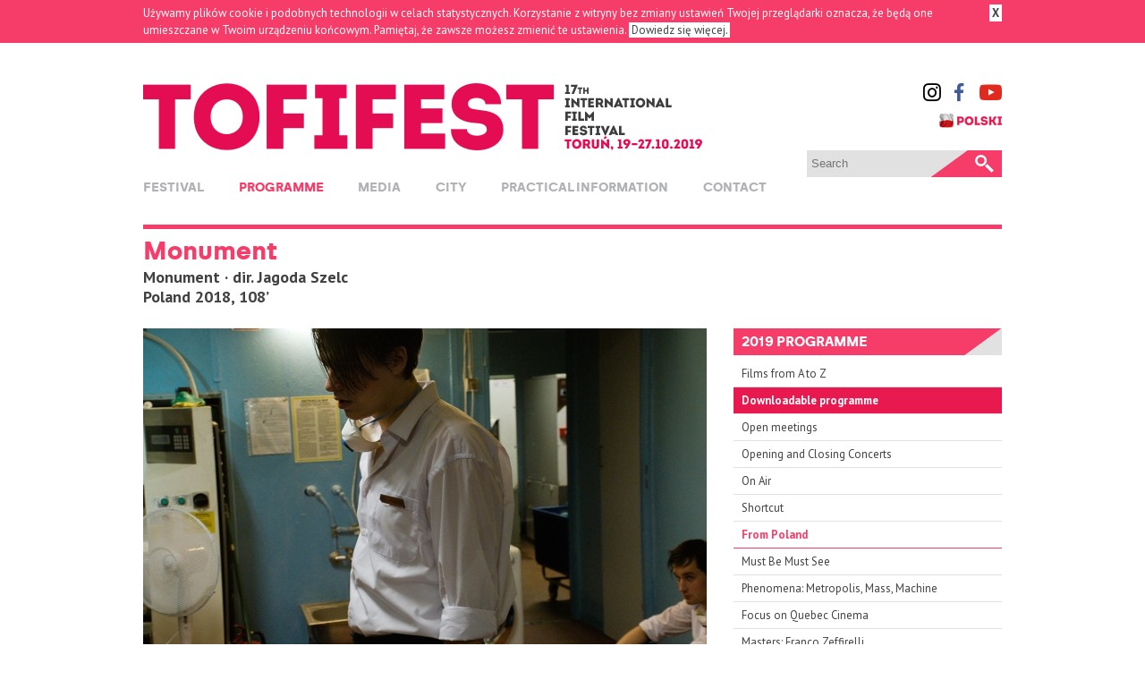

--- FILE ---
content_type: text/html; charset=utf-8
request_url: https://www.tofifest.pl/en/program-2019/f/118
body_size: 4957
content:
<!DOCTYPE HTML PUBLIC "-//W3C//DTD HTML 4.01//EN" "http://www.w3.org/TR/html4/strict.dtd">
<html lang="en">

<head>
	<title>Tofifest &raquo; Monument &raquo; Programme 2019</title>
	<meta name="viewport" content="width=device-width, initial-scale=1" />
	<meta name="keywords" content="tofifest">
	<meta name="description" content="">
	<meta http-equiv="content-language" content="en">
	<link rel="shortcut icon" type="image/x-icon" href="/favicon_2012.ico">
	<link rel="icon" href="/favicon.png">
	<link rel="alternate" title="Tofifest News" href="/atom/en" type="application/atom+xml">
	<link rel="stylesheet" href="/css/tofifest_2016.css?v=21102017" type="text/css" media="screen">
	<link rel="stylesheet" href="/css/font-awesome.min.css" type="text/css" media="screen">
	<link rel="stylesheet" type="text/css" href="/css/tofifest_program_2019.css?v=06102019">
	<link rel="stylesheet" href="/css/capslide.css" type="text/css" media="screen">
  <link rel="stylesheet" href="/javascript/socials/jssocials.css" type="text/css">
  <link rel="stylesheet" href="/javascript/socials/jssocials-theme-flat.css" type="text/css" >
  <link rel="stylesheet" href="/css/socicon-style.css">

	<script type="text/javascript" src="//code.jquery.com/jquery-1.7.1.min.js"></script>
	<script type="text/javascript" src="/javascript/jquery.capSlide.js"></script>	<script type="text/javascript">
		$(window).load(function() {
			$(".ic_container").capslide();
		});
	</script>

	<!-- Facebook Pixel Code -->
<script>
!function(f,b,e,v,n,t,s)
{if(f.fbq)return;n=f.fbq=function(){n.callMethod?
n.callMethod.apply(n,arguments):n.queue.push(arguments)};
if(!f._fbq)f._fbq=n;n.push=n;n.loaded=!0;n.version='2.0';
n.queue=[];t=b.createElement(e);t.async=!0;
t.src=v;s=b.getElementsByTagName(e)[0];
s.parentNode.insertBefore(t,s)}(window, document,'script',
'https://connect.facebook.net/en_US/fbevents.js');
fbq('init', '1497863330546098');
fbq('track', 'PageView');
</script>
<noscript><img height="1" width="1" style="display:none"
src="https://www.facebook.com/tr?id=1497863330546098&ev=PageView&noscript=1"
/></noscript>
<!-- End Facebook Pixel Code -->
</head>

<body><script type="text/javascript" language="javascript">
function cookies_tofifest(a)
{
  if(a>0)
    {
      document.cookie='cookies_tofifest=1; expires=15-Dec-2048 12:00:00 GMT; path=/';
      document.getElementById('cookies_alert').style.display='none';
    }
  else
    {
      if(document.cookie.indexOf("cookies_tofifest=1")>=0)
        document.getElementById('cookies_alert').style.display='none';
      else
        document.getElementById('cookies_alert').style.display='block';
    }
}
</script>
<div id="cookies_alert">
	<div style="margin: 0 auto; color: #ffffff;">
		<a href="javascript:cookies_tofifest(1);" id="cookies_close" title="Zamknij informację">&nbsp;X&nbsp;</a>
		Używamy plików cookie i podobnych technologii w celach statystycznych. Korzystanie z witryny bez zmiany ustawień Twojej przeglądarki oznacza, że będą one umieszczane w Twoim urządzeniu końcowym. Pamiętaj, że zawsze możesz zmienić te ustawienia. <a href="http://ciasteczka.zjekoza.pl/howto.html" target="_blank" id="cookies_link">&nbsp;Dowiedz się więcej.&nbsp;</a>
	</div>
</div>
<script type="text/javascript" language="javascript">cookies_tofifest(0);</script><div id="container">

	<div id="header">
		<h1 id="logo_en" title="16th International Film Festival Tofifest"><a href="/en/"><span>Tofifest <span>Toruń, 20–28.10.2019</span></span></a></h1>
	</div>
	
	<div id="navigation_en">
    <a href="#" id="navigation_icon"><span class="fa fa-bars"></span></a>
		<ul>
		<li id="menu_idea"><a href="/en/idea" title="Festival"><span>Festival</span></a><ul><li><a href="/en/idea">Idea</a></li><li><a href="/en/sekcje">Sections</a></li><li><a href="/en/nagrody">Awards</a></li><li><a href="/en/jury-onair-2025">Jury of 2025 On Air Competion</a></li><li><a href="/en/archiwum">Archive</a></li></ul></li><li id="menu_program" class="active"><a href="/en/program-2019" title="Programme"><span>Programme</span></a><ul><li><a href="https://tofifest.mojfestiwal.pl/" target="_blank">Programme of the festival</a></li><li><a href="https://www.tofifest.pl/pobierz.php?id=program-2025" target="_blank">Schedule for download</a></li><li><a href="/en/spotkania-2025">Open meetings</a></li><li><a href="/en/katalog-2025">Catalogue for download</a></li></ul></li><li id="menu_prasa"><a href="/en/prasa" title="Media"><span>Media</span></a><ul><li><a href="/en/prasa">For the media</a></li></ul></li><li id="menu_miasto"><a href="/en/miasto" title="City"><span>City</span></a><ul><li><a href="/en/miasto">About Toruń</a></li><li><a href="/en/klub-festiwalowy">Festival club</a></li><li><a href="/en/hotele">Hotels</a></li><li><a href="/en/restauracje">Restaurants</a></li><li><a href="/en/partner-motoryzacyjny">Automotive partner</a></li></ul></li><li id="menu_obiekty"><a href="/en/obiekty" title="Practical information"><span>Practical information</span></a><ul><li><a href="/en/bilety-2025">Tickets and passes</a></li><li><a href="/en/obiekty">Festival’s venues</a></li><li><a href="/en/polityka-prywatnosci">Privacy policy</a></li></ul></li><li id="menu_kontakt"><a href="/en/kontakt" title="Contact"><span>Contact</span></a></li>		</ul>
	</div>
	
	
	<div id="social_media"><a href="https://www.instagram.com/tofifest/" title="Instagram" class="pure-button button-socicon"><span class="socicon socicon-instagram"></span></a><a href="https://www.facebook.com/tofifest/posts" title="Facebook" class="pure-button button-socicon"><span class="socicon socicon-facebook"></span></a><a href="//www.youtube.com/tofifest" title="YouTube" class="pure-button button-socicon"><span class="socicon socicon-youtube"></span></a><br><a href="/pl/program-2019/f/118" id="social_pl" title="Wersja polska"></a></div>
	
	<div id="search">
		<form method="POST" action="/en/search">
			<div><input type="text" id="search_input" name="q" placeholder="Search"></div>
			<div><input type="submit" id="search_submit" value="Search"></div>
		</form>
	</div>
	

<div id="content_header"><h1>Monument</h1><h4 class="subtitle">Monument &middot; dir. Jagoda Szelc<br>Poland 2018, 108&rsquo;</h4></div><div id="content_main"><p><img src="/program-2019/img_f/118S.jpg" alt="" title=""></p><div class="p_youtube"><span class="fa fa-clock-o fa-2x clock_left" aria-hidden="true"></span><p>20 October, <b>15:00</b> &middot; Cinema City &mdash; room 8</p></div><p class="Alenajlepszy"><strong>Monument</strong> is a hypnotic and terrifying story about a group of students of hotel management, who arrive late at night at a mysterious hotel, where they will have their internship. They quickly learn that the place is far from being just a regular hotel. The despotic manager deprives the students of their names and forces them to perform activities they do not understand. Although the students quickly realise that something if off around here, what they do not know is that in this hotel time is a relative phenomenon, and space becomes an impossible figure.</p><table cellspacing="0" cellpadding="0" class="p_credits"><tr><td class="p_cfield">Director:</td><td>Jagoda Szelc</td></tr><tr><td class="p_cfield">Screenplay:</td><td>Jagoda Szelc</td></tr><tr><td class="p_cfield">Music:</td><td>Rafał Nowak</td></tr><tr><td class="p_cfield">Cinematography:</td><td>Przemysław Brynkiewicz</td></tr><tr><td class="p_cfield">Editing:</td><td>Anna Garncarczyk</td></tr><tr><td class="p_cfield">Cast:</td><td>Zuzanna Lit, Mateusz Więcławek, Karolina Bruchnicka, Anna Biernacik</td></tr><tr><td class="p_cfield">Producer:</td><td>Agata Golańska</td></tr><tr><td class="p_cfield">Production:</td><td>Państwowa Wyższa Szkoła Filmowa Telewizyjna i Teatralna (Łódź)</td></tr><tr><td class="p_cfield">Distribution:</td><td>Velvet Spoon</td></tr><tr><td class="p_cfield">Awards:</td><td>FF w Gdyni / FF Gdynia – Nagroda Specjalna Jury w konkursie „Inne Spojrzenie” / Jury Special Award in the Visions Apart Competition (2018); Międzynarodowy Festiwal Kina Niezależnego „Off Camera” w Krakowie / OFF CAMERA International Festival of Independent Cinema in Krakow – Wyróżnienie Specjalne w Konkursie Polskich Filmów Fabularnych / Special Mention in the Polish Feature Film competition (2018)</td></tr></table><div class="p_rezyser"><p class="Alenajlepszy"><strong>Jagoda Szelc</strong> was born in Wrocław, in 1984. She is a film director and screenwriter. In 2007, she graduated from the Faculty of Graphics and Media Art at the Eugeniusz Geppert Academy of Art and Design in Wrocław, and in 2016, from the Film and TV Direction Department at the Film School in Lodz (she received her diploma in 2018). Since 2010, she has directed a couple of short films and documentaries. In 2018, she received Paszport Polityki (Polityka's Passport) for her feature début titled <strong>Tower. A Bright Day</strong>.</p>
<p class="Alenajlepszy"><strong> </strong></p>
<p><strong>Selected Filmography:</strong></p>
<ul>
<li>2018 – <strong>Monument<br /></strong></li>
<li>2017 – <strong>Wieża. Jasny dzień / Tower. A Bright Day</strong></li>
<li>2015 – <strong>Spacer</strong> (short)</li>
</ul></div>


<div id="share" style="clear: both;"></div>

<script src="/javascript/socials/jssocials.min.js"></script>
<script>
$("#share").jsSocials({
    showCount: false,
    showLabel: true,
    shares: [
        { share: "facebook", label: "Share" },
        { share: "twitter", label: "Tweet" },
        "googleplus"
    ]
});
</script>

	</div>

<div id="content_right">


	<h3 class="section_header">2019 Programme</h3>
	<ul><li><a href="/en/program-2019">Films from A to Z</a></li><li><a href="/pobierz.php?id=program-2019" style="background: #e8194f; color: #fff; font-weight: bold;">Downloadable programme</a></li><li><a href="/en/program-2019/p/64">Open meetings</a></li><li><a href="/en/program-2019/p/17">Opening and Closing Concerts</a></li><li><a href="/en/program-2019/p/1">On Air</a></li><li><a href="/en/program-2019/p/2">Shortcut</a></li><li><a href="/en/program-2019/p/3" class="active">From Poland</a></li><li><a href="/en/program-2019/p/54">Must Be Must See</a></li><li><a href="/en/program-2019/p/50">Phenomena: Metropolis, Mass, Machine </a></li><li><a href="/en/program-2019/p/70">Focus on Quebec Cinema</a></li><li><a href="/en/program-2019/p/66">Masters: Franco Zeffirelli</a></li><li><a href="/en/program-2019/p/51">The Rebels</a></li><li><a href="/en/program-2019/p/65">Polonica</a></li><li><a href="/en/program-2019/p/61">Special screenings</a></li><li><a href="/en/program-2019/p/68">Baltic Silent Cinema</a></li><li><a href="/en/program-2019/p/69">Hot and Cold</a></li><li><a href="/en/program-2019/p/63">Cinema Classics — Movies from the Heart of Poland</a></li><li><a href="/en/program-2019/p/55">Forum 2018/2019</a></li><li><a href="/en/program-2019/p/53">Forward</a></li><li><a href="/en/program-2019/p/67">70 years of WFDiF — Newsreels</a></li><li><a href="/en/program-2019/p/46">Night Owls</a></li><li><a href="/en/program-2019/p/59">HBO Specials</a></li><li><a href="/en/program-2019/p/62">Film breakfasts</a></li><li><a href="/en/program-2019/s/48">Movieplay!</a></li></ul>

<h3 class="section_header">Google Translate</h3>
					
			<div id="google_placeholder_column"><div id="google_translate_element"></div></div>
			<script>
			 function googleTranslateElementInit()
			{
				new google.translate.TranslateElement(
				{
					pageLanguage: 'en'
				}, 'google_translate_element');
			}
			 </script>
			<script src="//translate.google.com/translate_a/element.js?cb=googleTranslateElementInit"></script>
	
</div>


	<div id="footer">
		<div id="contact"><p><b>Fundacja Biuro Kultury</b><br>ul. Ducha Świętego 2a/2, 87-100 Toruń, Poland<br> &middot; <a href="mailto:contact@tofifest.pl">contact@tofifest.pl</a></p></div>
	</div>

</div><script>
  (function(i,s,o,g,r,a,m){i['GoogleAnalyticsObject']=r;i[r]=i[r]||function(){
  (i[r].q=i[r].q||[]).push(arguments)},i[r].l=1*new Date();a=s.createElement(o),
  m=s.getElementsByTagName(o)[0];a.async=1;a.src=g;m.parentNode.insertBefore(a,m)
  })(window,document,'script','//www.google-analytics.com/analytics.js','ga');

  ga('create', 'UA-16071110-1', 'auto');
  ga('send', 'pageview');

</script>
</body>
</html>

--- FILE ---
content_type: text/css
request_url: https://www.tofifest.pl/css/tofifest_2016.css?v=21102017
body_size: 6605
content:
@import url(//fonts.googleapis.com/css?family=PT+Sans:400,700,400italic,700italic&subset=latin,latin-ext);

/* @license
 * MyFonts Webfont Build ID 2371625, 2012-09-25T05:49:23-0400
 * 
 * The fonts listed in this notice are subject to the End User License
 * Agreement(s) entered into by the website owner. All other parties are 
 * explicitly restricted from using the Licensed Webfonts(s).
 * 
 * You may obtain a valid license at the URLs below.
 * 
 * Webfont: Intro Bold by Fontfabric
 * URL: http://www.myfonts.com/fonts/font-fabric/intro/bold/
 * Copyright: Copyright (c) 2012 by Fontfabric LLC. All rights reserved.
 * Licensed pageviews: 10,000
 * 
 * 
 * License: http://www.myfonts.com/viewlicense?type=web&buildid=2371625
 * 
 * � 2012 Bitstream Inc
*/


@font-face {
  font-family: 'swizabold';
  src: url('../webfonts/swiza/swiza-bold-webfont.eot');
  src: url('../webfonts/swiza/swiza-bold-webfont.eot?#iefix') format('embedded-opentype'),
       url('../webfonts/swiza/swiza-bold-webfont.woff2') format('woff2'),
       url('../webfonts/swiza/swiza-bold-webfont.woff') format('woff'),
       url('../webfonts/swiza/swiza-bold-webfont.ttf') format('truetype');
  font-weight: bold;
  font-style: normal;
}

html {
	margin: 0;
	padding: 0;
}

body {
	margin: 0;
	padding: 45px 0 60px 0;
	background: #fff;
	font-family: 'PT Sans', Helvetica, Arial, sans-serif;
	font-size: 0.8em;
	line-height: 150%;
	color: #414042;
}

a {
	color: #f63d6a;
}

a img {
	border: 0;
}

#wazne {
	width: 251px;
	height: 44px;
	position: absolute;
	right: 0;
	top: 29px;
}

#wazne a {
	text-decoration: none;
}

#wazne a img {
	width: 251px;
	height: 44px;
	border: 0;
}

#container {
	width: 960px;
	margin: 0 auto;
	position: relative;
	overflow: hidden;
}

#logo_pl {
	width: 712px;
	height: 47px;
	background: url('../gfx/tofifest_2026_logotyp_pl_712x47.svg') no-repeat;
	margin: 0 0 35px 0;
}

#logo_en {
	width: 712px;
	height: 47px;
	background: url('../gfx/tofifest_2026_logotyp_en_712x47.svg') no-repeat;
	margin: 0 0 35px 0;
}

#logo_pl a, #logo_en a {
	display: block;
	width: 712px;
	height: 75px;
}

#social_media {
	position: absolute;
	top: 0;
	right: 0;
	text-align: right;
}

#social_media a {
	text-decoration: none;
	border: 0;
	font-size: 20px;
	line-height: 20px;
	margin-left: 10px;
}

.socicon-blogger {
color: #ec661c;
}

.socicon-instagram {
color: #000000;
}

.socicon-facebook {
color: #3e5b98;
}

.socicon-youtube {
display: block;
float: right;
color: #e02a20;
font-size: 25px;
margin-top: -2px;
margin-left: 3px;
}

#social_media a#social_uk {
	background: url('../gfx/english.png') no-repeat;
	height: 16px;
	width: 80px;
	margin: 10px 0 0 0;
	display: block;
	float: right;	
	}

#social_media a#social_pl {
	background: url('../gfx/polish.png') no-repeat;
	height: 16px;
	width: 71px;
	margin: 10px 0 0 0;
	display: block;
	float: right;
}

#logo_pl span, #logo_en span {
	display: none;
}

#navigation_pl, #navigation_en {
	width: 712px;
	height: 16px;
	margin: 0 0 32px 0;
}

#navigation_pl a, #navigation_en a {
	text-decoration: none;
}

#navigation_pl ul, #navigation_en ul {
	list-style: none;
	margin: 0;
	padding: 0;
}

#navigation_pl ul,
#navigation_en ul {
  display: flex;
  justify-content: space-between;
}

#navigation_pl ul li {
	float: left;
	margin: 0;
	padding: 0;
	display: block;
	height: 14px;
	b_ackground-image: url('../gfx/menu_pl.png');
	position: relative;
}

#navigation_en ul li {
	float: left;
	margin: 0 15px 0 0;
	padding: 0;
	display: block;
	height: 14px;
	b_ackground-image: url('../gfx/menu_en.png');
	position: relative;
}

#navigation_pl ul li ul, #navigation_en ul li ul {
	display: none;
}

#navigation_pl ul li:hover ul, #navigation_en ul li:hover ul {
	display: block;
	list-style: none;
	background: #ffffff;
	background-image: none;
	position: absolute;
	top: 12px;
	z-index: 10;
	padding: 8px 10px 5px 10px;
	border-bottom: 5px solid #f63d6a;
	margin: 0 0 0 -10px;
	width: 280px;
	opacity: 0.9;
}

#navigation_pl ul li:hover ul li, #navigation_en ul li:hover ul li {
	float: none;
	background: transparent !important;
	height: 1.5em;
}

#navigation_pl ul li ul li a, #navigation_en ul li ul li a {
	color: #414042;
	text-decoration: none;
}

#navigation_pl ul li ul li a:hover, #navigation_en ul li ul li a:hover {
	color: #f63d6a;
}

#navigation_pl ul li a, #navigation_en ul li a {
	display: block;
	line-height: 1;
	white-space: nowrap;
}

#navigation_pl ul li a span, #navigation_en ul li a span {
	v_isibility: hidden;
	font-family: 'swizabold';
	text-transform: uppercase;
	color: #b1b2b6;
	font-size: 14px;
}

#navigation_pl ul li:hover a span,
#navigation_en ul li:hover a span,
#navigation_pl ul li.active a span,
#navigation_en ul li.active a span {
	color: #f63d6a;
}


#search {
	width: 218px;
	height: 30px;
	overflow: hidden;
	background: #e1e1e1;
	position: absolute;
	top: 75px;
	right: 0;
}

#search form {
	margin: 0;
	padding: 0;
	position: relative;
}

#search #search_input {
	background: transparent;
	b_order-bottom: 1px solid #b3b4b3;
	border: 0;
	width: 212px;
	padding: 0;
	margin: 7px 0 0 5px;
}

#search #search_submit {
	display: block;
	border: 0;
	background: url('../gfx/search.png') no-repeat;
	cursor: pointer;
	width: 79px;
	height: 30px;
	position: absolute;
	font-size: 0px;
	top: 0;
	right: 0;
	padding-top: 30px;
}

.slider-wrapper {
	margin: 0 0 20px 0;
	width: 712px;
	float: left;
}

h2 {
	font-size: 1.5em;
}

.section_header {
	display: block;
	margin: 0 0 30px 0;
	width: 100%;
	height: 24px;
	padding: 6px 0 0 9px;
	background: url('../gfx/h3.png');
	color: #ffffff;
	text-transform: uppercase;
	font-size: 1.2em;
	font-family: swizabold, 'PT Sans', Helvetica, Arial, sans-serif;	
}

h4 {
	font-size: 1.2em;
}

#boxes_three {
	height: 199px;
	margin: 0 0 30px 0;
}

#boxes_three img {
	width: 300px;
	height: 194px;
}

#boxes_three a, #boxes_two a, #boxes_six a, .boxes_four a, .submit_film a {
	text-decoration: none;
}

#boxes_two, #boxes_six, .boxes_four {
	height: 140px;
	margin: 0 0 30px 0;
}

.submit_film {
	width: 100%;
	height: 140px;
	margin: 0 0 30px 0;
	font-size: 28px;
	line-height: 21px;
	color: #f63d6a;
	font-family: swizabold, 'PT Sans', Helvetica, Arial, sans-serif;
	background: #f63d6a url('../gfx/submit.jpg') no-repeat top center;
	text-transform: uppercase;
	text-align: center;
}

#content_main .submit_phone {
  margin: 0 0 1em 0;
  width: 100%;
}

.submit_phone {
	width: 90%;
	margin: 30px auto 0 auto;
	font-family: swizabold, 'PT Sans', Helvetica, Arial, sans-serif;
	background: #f63d6a;
	text-transform: uppercase;
	text-align: center;
	color: #fff;
	font-size: 16px;
	line-height: 23px;
	border-bottom: 5px solid #b3b4b3;
}

@media screen and (min-width: 601px) {
  .submit_phone {
    width: 100%;
    margin: 30px 0 0 0;
  }
}

.submit_phone span {
	font-size: 24px;
}

.submit_phone a {
  color: #fff !important;
  text-decoration: none;
  display: block;
	padding: 15px 15px 15px 15px;
}

.submit_film:hover {
	background: #383938 url('../gfx/submit_on.jpg') no-repeat top center;
}

.submit_film a {
	color: #fff;
	display: block;
	width: 100%;
	height: 85px;
	border-bottom: 5px solid #b3b4b3;
	padding: 50px 0 0 0;
}

.submit_film span {
	font-size: 14px;
}


.submit_film a:hover {
	border-bottom: 5px solid #f63d6a;
}

.submit_film .submit_ffl {
	width: 196px;
	height: 115px;
	display: block;
	float: right;
	padding: 7px 7px 13px 7px;
	border: 0;
	text-align: right;
	line-height: 0;
}

#box_01, #box_02, #box_03 {
	width: 300px;
	height: 194px;
	float: left;
}

#box_04, #box_05 {
	width: 465px;
	height: 135px;
	float: left;
}

.box_section {
	width: 218px;
	height: 135px;
	margin: 0 29px 0 0;
	float: left;
}

.box_section_double {
	width: 465px;
	height: 135px;
	margin: 0 29px 0 0;
	float: left;
}

#boxes_two img {
	width: 465px;
	height: 135px;
}

.box_section_double img {
	width: 465px;
	height: 135px;
}

.box_section img {
	width: 218px;
	height: 135px;
}

#box_01, #box_02, #box_04 {
	margin: 0 30px 0 0;
}

#content_header h1 {
	font-size: 28px;
	line-height: 32px;
	color: #f63d6a;
	border-top: 5px solid #f63d6a;
	padding: 10px 0 0 0;
	font-family: swizabold, 'PT Sans', Helvetica, Arial, sans-serif;
}

#content_main img {
	border-bottom: 5px solid #f63d6a;
}

#content_main ol ul {
	margin-bottom: 0;
}

#content_main a {
	color: #414042;
	text-decoration: none;
	border-bottom: 1px solid #f63d6a;
}

#content_main a:hover {
	color: #f63d6a;
}

#content_main .lead a {
	border-bottom: 2px solid #f63d6a;
}

#content_main {
	width: 630px;
	float: left;
	font-size: 15px;
	line-height: 23px;
	position: relative;
}

#content_main.content_wide {
    width: 100%;
    float: none;
}

.big_red_button {
    font-size: 14px;
    color: #fff !important;
    padding: 10px 0;
    text-transform: uppercase;
    letter-spacing: 5px;
    margin-top: 1.5em;
    border-radius: 50px;
    background: #f63d6a;
    display: block;
    border: none !important;
    width: 100%;
    text-align: center;
    text-decoration: none;
    font-family: swizabold, 'PT Sans', Helvetica, Arial, sans-serif;
}

.big_red_button:hover {
opacity: 0.7;
}

#content_main form {
	font-size: 14px;
	line-height: 21px;
}

#content_main h2 {
	font-size: 20px;
	line-height: 23px;
	color: #f63d6a;
	font-family: swizabold, 'PT Sans', Helvetica, Arial, sans-serif;
}

#content_main .film_list h2 + h3 {
	font-size: 16px;
	line-height: 18px;
	color: #f63d6a;
	font-family: swizabold, 'PT Sans', Helvetica, Arial, sans-serif;
	margin-top: -16px !important;
}

#content_main h3 {
	font-size: 15px;
	line-height: 23px;
	color: #414042;
	margin: 0 0 12px 0 !important;
}

.lead {
	border-bottom: 1px dashed #f63d6a;
	font-weight: bold;
	font-size: 20px;
	line-height: 23px;
	color: #414042;
	padding: 0 0 14px 0;
	margin: 0 0 14px 0 !important;
}

#share {
	border-top: 1px dashed #f63d6a;
	border-bottom: 5px solid #f63d6a;
	padding: 7px 0 10px 0;
	margin: 28px 0 14px 0 !important;
	text-align: center;
}

#share a {
	color: #ffffff !important;
	border-bottom: 0;
}

#content_main ul {
	list-style: square;
	margin: 0 0 1em 0;
	padding: 0 0 0 1.3em;
}

#content_main ul ul {
	margin: 0;
}

#content_main p, #content_main h2, #content_main h3 {
	margin-top: 0;
}

#content_right {
	width: 300px;
	float: right;
}

#content_right h3 {
	margin: 0 0 15px 0;
}

#content_right ul {
	list-style: none;
	margin: -9px 0 30px 0;
	padding: 0;
}

#content_right ul li ul {
	margin: 0 0 0 0;
	padding: 0;
}

#content_right ul li a {
	color: #414042;
	text-decoration: none;
	display: block;
	padding: 5px 0 5px 9px;
	border-bottom: 1px solid #e0e1e0;
}

#content_right ul li ul li a {
	padding: 5px 0 5px 18px;
}

#content_right ul li ul li ul li a {
	padding: 5px 0 5px 27px;
}

#content_right ul li a:hover, #content_right ul li a.active {
	color: #f63d6a;
}

#content_right ul li a.active {
	font-weight: bold;
	border-bottom: 1px solid #f63d6a;
}

#content_right .ic_container {
	margin: 0 0 15px 0;
}

#content_right .ic_container a {
	text-decoration: none;
}

#google_placeholder_column {
	display: block;
	position: relative;
	width: 300px;
	height: 71px;
	overflow: hidden;
	margin: -4px 0 0 0;
}

#google_translate_element {
	position: absolute;
}

#google_translate_element select {
	width: 300px;
}

#content_wide .ic_container, .content_wide .ic_container, .content_wide .ic_container_small {
	float: left;
	margin: 0 30px 30px 0;
}

#content_wide .last, .content_wide .last {
	margin: 0 0 30px 0 !important;
}

#content_main, #content_right, #content_wide, .content_wide {
	margin: 0 0 30px 0;
}

.komunikat {
	background: #f63d6a;
	color: #ffffff;
	font-weight: bold;
	padding: 5px;
}

.poll_result {
	background: #f63d6a;
	color: #ffffff;
	text-align: center;
	font-size: 0.85em;
	padding: 2px 0px 2px 0px;
	margin: 0 0 5px 0;
}

.poll_result_main {
	background: #f63d6a;
	color: #ffffff;
	text-align: center;
	font-size: 0.85em;
	margin: 0 0 5px 0;
}

.poll_result a, .poll_result_main a {
	color: #ffffff !important;
	text-decoration: none;
}

.form_ankieta {
	width: 630px;
	margin: 0 0 1em 0;
}

.form_ankieta td {
	padding: 0px;
	margin: 0;
}

.form_ankieta input, .form_ankieta textarea {
	border: 1px solid #414042;
	font-family: 'PT Sans', Helvetica, Arial, sans-serif;
	font-size: 1em;
}

.f_opis {
	text-align: right;
	padding: 0 5px 0 0 !important;
}

#content_main .form_ankieta h3 {
	margin: 5px 0 5px 0 !important;
}

#footer {
    border-top: 1px dashed #f63d6a;
    background-image: url(/gfx/tofifest_2025_sygnet.svg);
    background-size: 113px 69px;
    background-repeat: no-repeat;
    background-position: 0px 28px;
    padding: 10px 0 0 128px;
    margin-top: 30px;
    height: 102px;
    width:100%;
    clear: both;
    box-sizing: border-box;
}

#footer b {
	color: #f63d6a;
}

#footer #contact {
	float: left;
}

#footer #mkidn {
	background-image: url('../gfx/mkidn_2024.png');
	background-repeat: no-repeat;
	background-position: top right;
	height: 50px;
	float: right;
	width: 260px;
	padding-right: 232px;
	margin: 1em 0;
	font-size: 0.95em;
	line-height: 110%;
	display: flex;
	align-items: center;
}

#footer #mkidn p {
	margin: 0;
}

sup {
	line-height: 0;
}

#sponsors_stripes {
	margin: 0 0 30px 0;
}

img[usemap], map area{
    outline: none;
}

#sponsors_stripes img {
	w_idth: 960px;
	margin: 30px auto 30px auto;
	border: 0 !important;
	max-width: 100%;
}

.fotograf {
    -webkit-transform: rotate(270deg);
    -moz-transform: rotate(270deg);
    -o-transform: rotate(270deg);
    -ms-transform: rotate(270deg);
    transform: rotate(270deg);
    position: relative;
    font-size: 10px;
    line-height: 0px;
    font-weight: bold;
    left: -191px;
    top: -226px;
    color: rgba(255,255,255,0.8);
    width: 400px;
}

.fotograf span {
	background: rgba(0,0,0,0.5);
	padding: 3px 6px;
}

.tabela_wolontariusze {
  border-collapse: collapse;
  margin: 30px 0 30px 0;
}

.tabela_wolontariusze td {
  width: 190px;
  padding: 10px;
  vertical-align: top;
}

.tabela_wolontariusze td p {
  font-size: 0.9em;
  line-height: 140%;
}

a#navigation_icon {
  display: none;
}

.newsletter_subscribe {
  margin: 0 0 30px 0;
}

.newsletter_subscribe .newsletter_field {
	background: #e1e1e1;
	border-top: 0;
	border-left: 0;
	border-right: 0;
	border-bottom: 5px solid #b3b4b3;
	width: 627px;
	padding: 5px 10px;
	margin: 0 15px 0 0;
	font-family: 'PT Sans', Helvetica, Arial, sans-serif;
	font-size: 1em;
}

.newsletter_subscribe .newsletter_submit {
  border: 0;
	padding: 4px 10px;
	width: 298px;
  background: #f63d6a;
  color: #ffffff;
	text-transform: uppercase;
	font-size: 1.2em;
	font-family: swizabold, 'PT Sans', Helvetica, Arial, sans-serif;	
  margin: 0;
}

#cookies_alert {
 position: relative;
 width: 100%;
 background: #f63d6a;
 padding: 5px 0px;
 margin: -45px 0 45px 0;
 display: none;
}

#cookies_alert div {
  width: 960px; 
}

#cookies_close {
 display: block;
 float: right;
 text-decoration: none;
 background: #fff;
 color: #414042;
 font-weight: bold;
 margin: 0 0 0 1em;
}

#cookies_link {
  text-decoration: none;
  background: #fff;
  color: #414042;
}

#buttons {
	width: 218px;
	float: right;
	height: 405px;
	overflow: hidden;
}

#buttons div {
	margin: 0 0 15px 0;
	width: 218px;
	height: 89px;
	background-position: bottom left;
	background-size: cover;
	background-repeat: no-repeat;
}

#buttons div a {
	display: block;
	text-decoration: none;
	width: 218px;
	height: 89px;
	border-bottom: 5px solid #b3b4b3;
}

#buttons div a:hover {
	border-bottom: 5px solid #f63d6a;
}

#buttons div.button_01 {
	background-image: url('../gfx/przycisk_emf_.png');
}

#buttons div.button_02 {
	background-image: url('../gfx/przycisk_mjk_.png');
}

#buttons div.button_03 {
	background-image: url('../gfx/przycisk_zostan_.png');
}

#buttons div.button_04 {
	background-image: url('../gfx/przedsprzedaz.png');
}

#buttons div.button_05 {
	background-image: url('../gfx/przycisk_spot.png');
}

#buttons div.button_06 {
	background-image: url('../gfx/przycisk_pdf.png');
}

#buttons div.button_07 {
	background-image: url('../gfx/przycisk_bilety.png');
}

#buttons div.button_nagrody {
	background-image: url('../gfx/button_nagrody.png');
}

#buttons div.button_fotorelacje {
	background-image: url('../gfx/button_fotorelacje.png');
}

#buttons div.button_kronika {
	background-image: url('../gfx/button_kronika.png');
}

#buttons div.button_ranking {
	background-image: url('../gfx/button_ranking.png');
}

#buttons div.button_mk {
	background-image: url('../gfx/button_mk.png');
	background-position: center;
}


#header h1 a img {
  display: none;
}

@media screen and (max-width: 600px) {

	.mobile_30 {
		height: 20px;
		width: 100%;
		clear: both;
	}

	#sponsors_stripes {
		padding: 0 5% 5% 5%;
	}
	
  #sponsors_stripes img {
    margin: 0;
    max-width: 100%;
  }
	
	#buttons, #buttons.buttons_en {
		width: 90%;
		float: none;
		height: auto !important;
		margin: 30px 5% 0 5%;
		overflow: hidden;
	}

	#buttons div {
		margin: 15px 0 15px 0;
		width: 100%;
		height: 115px;
		background-position: bottom left;
		background-repeat: no-repeat;
		background-size: cover;
	}

	#buttons div a {
		display: block;
		text-decoration: none;
		width: 100%;
		height: 110px;
		border-bottom: 5px solid #b3b4b3;
	}

  #cookies_alert {
    margin: 0 0 15px 0;
    padding: 5px;
  }
  
  #cookies_close {
    margin: 5px 5px 0 1em;
  }
  
  .festival_days {
		margin-left: 2.5% !important;
  }
  
	.festival_days a {
		width: 27.5% !important;
		margin: 2.5% 2.5% 2.5% 2.5% !important;
		border-radius: 0% !important;
	}

  body {
    padding: 0;
  }

  #container {
    width: 100%;
  }
  
  #cookies_alert div {
    width: 100%; 
  }
  
  h1#logo_pl, h1#logo_en {
    display: block;
    width: 90%;
    padding: 4px 5% 10px 5%;
    height: auto;
    background: #f63d6a;
    text-align: left;
    margin: 0;
  }
  
  .home_page h1#logo_pl, .home_page h1#logo_en {
    background: #414042;
  }

  #logo_pl a, #logo_en a {
    color: #fff;
    display: inline;
    text-transform: uppercase;
    text-decoration: none;
  }
  
  #header h1 a img {
    display: inline;
    max-width: calc( 100% - 47px );
    margin: 7px 0 5px 0;
  }
  
  #logo_pl a span, #logo_en a span {
    display: block;
    font-weight: normal;
    font-size: 12px;
    line-height: 12px;
  }
  
  #navigation_pl, #navigation_en {
    width: 90%;
    padding: 0 5% 5% 5%;
    margin: 0;
    text-align: center;
    height: auto;
  }
  
  a#navigation_icon {
    display: block;
    width: 32px;
    height: 20px;
    padding: 6px 0 6px 0;
    font-weight: normal;
    font-size: 20px;
    line-height: 20px;
    color: #ffffff;
    background: #414042;
    border: 1px solid #ffffff;
    position: absolute;
    text-align: center;
    top: 10px;
    right: 5%;
  }
  
  #navigation_pl ul, #navigation_en ul {
    display: none;
  }
  
  #navigation_pl ul.is-visible, #navigation_en ul.is-visible {
    display: block;
    margin: 10px 0 0 0;
  }

  #navigation_pl ul.is-visible ul, #navigation_en ul.is-visible ul {
    margin: 0;
    display: block;
  }
  
  #navigation_pl ul li, #navigation_en ul li {
    float: none;
    background: none !important;
    width: 100% !important;
    height: auto;
  }
  
  #navigation_pl ul li a, #navigation_en ul li a {
    background: #f63d6a;
    color: #ffffff;
    padding: 3px;
    border-bottom: 1px solid #ffffff;
  }
  
  .home_page #navigation_pl ul li a, .home_page #navigation_en ul li a {
    background: #666666;
    color: #ffffff;
    padding: 3px;
    border-bottom: 1px solid #ffffff;
  }
  
  .home_page #navigation_pl ul li ul li a, .home_page #navigation_en ul li ul li a {
    background: #ffffff;
    color: #666666;
  }
  
  #navigation_pl ul li.active > a, #navigation_en ul li.active > a {
    background: #414042;
  }

  #navigation_pl ul li a:hover, #navigation_en ul li a:hover {
    background: #414042;
    color: #ffffff;
  }
  
  #navigation_pl ul li ul li a, #navigation_en ul li ul li a {
    background: #ffffff;
  }
  
  #navigation_pl ul li ul li a:hover, #navigation_en ul li ul li a:hover {
    background: #e1e1e1;
  }
  
  #navigation_pl ul li a span, #navigation_en ul li a span {
    visibility: visible;
    color: #ffffff;
  }
  
  #navigation_pl ul li:hover a span, #navigation_en ul li:hover a span,
  #navigation_pl ul li.active a span, #navigation_en ul li.active a span {
    color: #ffffff;
  }
  
  #navigation_pl ul li:hover ul, #navigation_en ul li:hover ul {
    width: 100%;
    margin: 0;
    padding: 0;
    position: relative;
    border-bottom: 0;
    opacity: 1;
    top: 0;
  }
  
  #navigation_pl ul li:hover ul li, #navigation_en ul li:hover ul li {
    height: auto;
  }
  
  #social_media {
    position: relative;
    width: 90%;
    height: 32px;
    padding: 0 5% 5% 5%;
    margin: 0 0 0 0;
    text-align: center;
  }
  
  #social_media a {
    width: 36px;
    height: 32px;
    margin: 0 calc((100% - 252px) / 6) 0 0;
    background-size: cover !important;
  }
  
  .socicon-youtube {
		display: inline;
		font-size: 1em;
		float: none;
  }
  
  #social_media br {
		display: none;
  }
  
  #social_media a#social_uk {
		display: inline-block;
		float: none;  
    background: url('../gfx/english_mobile.svg') no-repeat;
    width: 20px;
    height: 20px;
    margin: 0 !important;
  }

  #social_media a#social_pl {
		display: inline-block;
		float: none;
    background: url('../gfx/polish_mobile.svg') no-repeat;
    width: 20px;
     height: 20px;
    margin: 0 !important;
  }
  
  #search {
    width: 90%;
    padding: 0;
    margin: 0 5% 0 5%;
    position: relative;
    top: 0;
  }
  
  #search #search_input {
    width: calc(100% - 79px);
  }
  
  #content_header {
    width: 90%;
    padding: 0 5% 0 5%;
  }

  #content_main {
    width: 90%;
    padding: 0 5% 0 5%;
    font-size: 18px;
    line-height: 22px;
  }
  
#content_main.content_wide {
    width: 90%;
}
  
  #content_main h2 {
    font-size: 22px;
    line-height: 26px;
  }

  #content_main h3 {  
    font-size: 18px;
    line-height: 22px;
	}
  
  #content_main p img {
    width: 100%;
  }
  
  #content_right {
    width: 90%;
    padding: 0 5% 0 5%;
  }
  
  .boxes_four, #sponsors_partners, .content_wide, #content_wide {
    width: 90%;
    padding: 0 5% 0 5%;
  }
  
  #tofifest_blog {
      width: 90% !important;
    padding: 0 5% 0 5%;
    float: none !important;
  }
  
	#tofifest_aktualnosci {
      width: 100% !important;
    padding: 0;
    float: none !important;
    margin: 0 0 30px 0;
  }
  
  #freshmail_email {
    width: calc(90% - 20px) !important;
    margin: 0 5% 0 5% !important;
  }
  
  .newsletter_submit {
    width: 90% !important;
    margin: 0 5% 0 5% !important;
  }
  
  #tofifest_blog .section_header {
    width: calc(100% - 9px);
    margin: 30px 0 15px 0;
  }
  
  .news_container {
		width: 100% !important;
	}
  
	.news_container .news_image {
		width: 30% !important;
	}
	
	.news_container .news_image img {
		width: 100% !important;
	}

	.news_container .news_content {
		width: 65% !important;
	}
  
  #sponsors_partners img {
    width: 100% !important;
    height: auto !important;
  }
  
  .section_header {
    width: calc(90% - 9px);
    margin: 30px 0 15px 5%;
  }
  
  #content_right .section_header {
    width: calc(100% - 9px);
    margin: 0 0 15px 0;
  }
  
  .slider-wrapper {
    width: 90%;
    margin: 5% 5% 0 5%;
  }
  
  .slider-wrapper #slider {
    width: 100% !important;
    height: 100% !important;
    position: relative !important; 
    overflow: hidden;
  }
  
  .slider-wrapper #slider img {
    width: auto !important;
    height: 100% !important;
    margin: 0;
  }
  
  .nivoSlider {
    position: relative;
    width: 100%;
    height: auto;
    overflow: hidden;
    border-bottom: 5px solid #f63d6a;
  }
  
  .nivo-caption {
    position: absolute;
    left: 0px;
    bottom: 0px !important;
    width: 100% !important;
    overflow: hidden;
    display: visible !important;
    background: rgba(0,0,0,0.8) !important;
  }
  
  .nivo-caption h2 {
    margin: 0;
    padding: 10px 10px 4px 10px !important;
    background: none !important;
  }
  
  .nivo-caption a {
    display: block;
    width: 100%;
  }

  .nivo-caption p {
    margin: 0;
    padding: 0 10px 10px 10px !important;
    background: none !important;
  }
  
  #boxes_two, #boxes_six, .boxes_four, .content_wide {
    height: auto !important;
    margin: 0 !important;
  }
  
  .ic_container, .ic_container img {
    width: 100%;
    height: auto !important;
  }
  
  .ic_container, .content_wide .last {
		margin: 0 0 15px 0 !important;
  }
  
  .box_section {
    width: 100%;
    height: auto;
    margin: 0 0 15px 0 !important;
    float: none;
  }
  
  .submit_film {
    display: none;
  }

  #footer {
    width: 90%;
    background-position: 0 18px;
    padding: 0 0 0 0;
    margin: 30px auto 5% auto;
    height: auto;
  }
  
  #footer #contact {
		margin-left: 128px;
		float: none;
  }
  
	#footer #mkidn {
		clear: both;
		height: 50px;
		background-size: 116px auto;
		background-position: right center;
		width: 100%;
		box-sizing: border-box;
		float: none;
		padding-right: 116px;
		margin: 1em 0;
		font-size: 0.75em;
		line-height: 110%;
		display: flex;
		align-items: center;
	}
		
  #content_main img {
    height: auto !important;
  }
  
  .phone_information {
    width: 90%;
    margin: 0 auto 15px auto !important;
  }
  
  .recommended_today p {
		width: 90% !important;
		margin: 0 5% 15px 5% !important;
  }
  
  .recommended_margin {
		height: 0px !important;
  }

}

  .recommended_margin {
		clear: both;
		height: 15px;
  }

.phone_information {
  background: #f63d6a;
  color: #fff;
  margin: 0 0 30px 0;
  padding: 5px;
  text-align: center;
	font-family: swizabold, 'PT Sans', Helvetica, Arial, sans-serif;	
	font-weight: bold;
	font-size: 1.2em;
	line-height: 1.8em;
	text-transform: uppercase;
}

.phone_information span {
  font-size: 2em;
}

.festival_days a {
  display: block;
  float: left;
  width: 80px;
  margin: 0 30px 0 0;
  text-align: center;
  text-decoration: none;
  background: #f63d6a url('../gfx/submit.jpg');
  color: #fff;
  line-height: 10px;
  padding: 14px 0 14px 0;
  font-size: 10px;
  text-transform: uppercase;
  letter-spacing: 0px;
  background-attachment: fixed;
  transition-timing-function: ease-out;
  transition: 0.25s;
  border-radius: 50%;
}

.festival_days a span {
  letter-spacing: 0;
  font-size: 20px;
  line-height: 15px;
  border-top: 1px solid #fff;
  border-bottom: 1px solid #fff;
  display: inline-block;
  padding: 5px 0 5px 0;
  margin: 2px 0 3px 0;
}

.festival_days a.last {
  margin: 0;
}

.festival_days a:hover {
  background: #383938 url('../gfx/submit_on.jpg');
  background-attachment: fixed;
  border-radius: 0%;
}

.festival_days {
  height: 80px;
  margin: 0 0 30px 0;
}

.recommended_today p {
  display: block;
  float: left;
  width: 300px;
  margin: 0px 30px 15px 0;
  font-size: 12px;
  line-height: 14px;
  padding: 0 0 15px 0;
  border-bottom: 1px dashed #f63d6a;
}

.recommended_today .recommended_title {
  font-size: 15px;
  text-decoration: none;
  letter-spacing: -1px;
	font-weight: normal;
}

.recommended_today .recommended_hour {
  font-size: 24px;
  display: block;
  float: right;
  margin: 0 0 5px 10px;
	letter-spacing: -1px;
	border-bottom: 1px solid #c2c2c2;
  padding: 0 0 5px 0;
}

.recommended_today p.last {
  margin: 0 0 15px 0;
}

.recommended_today .recommended_image {
  display: block;
  text-decoration: none;
  width: 75px;
  height: 75px;
  float: left;
  margin: 0 10px 0 0;
}

.recommended_today .recommended_image img {
  border-radius: 50%;
  width: 70px;
  height: 70px;
  padding: 2px;
  border: 1px solid #f63d6a;
}

.recommended_today a {
	text-decoration: none;
	font-weight: bold;
}

hr {
  border: 0;
  height: 1px;
  background: #f63d6a;
  margin: 4em 25% 4em 25%;
}

.news_container {
	width: 465px;
	margin: 0 30px 30px 0;
	float: left;
}

.news_container.last {
	margin: 0 0px 30px 0;
}

.news_container:hover h4 a {
	border-bottom: 1px solid #f63d6a;
}

.news_container .news_image {
	display: block;
	width: 214px;
	float: left;
	border-bottom: 0 !important;
}

.news_container .news_content {
	float: right;
	width: 229px;
}

.news_container .news_content h4 {
	margin: 0 0 1em 0;
}

.news_container .news_content p {
	margin: 0;
}

.news_container .news_image img {
	width: 214px;
	border-bottom: 5px solid #b3b4b3;
}

.news_container:hover .news_image img {
	border-bottom: 5px solid #f63d6a;
}

.news_container a {
	text-decoration: none;
	color: #414042;
}

#tofifest_blog {
	width: 300px;
	float: right;
}

#tofifest_blog ul {
	list-style-type: none;
	margin: 0;
	padding: 0;
}

#tofifest_blog ul li {
	margin: 0 0 8px 0;
	padding: 0 0 8px 0;
	border-bottom: 1px solid #e1e1e1;
	font-size: 15px;
	line-height: 19px;
}

#tofifest_blog ul li:last-child {
	margin: 0;
	padding: 0;
	border-bottom: 0;
}

#tofifest_blog ul li a {
	text-decoration: none;
	color: #414042;
}

#tofifest_blog ul li a:hover {
	border-bottom: 1px solid #f63d6a;
}

#tofifest_aktualnosci {
	width: 630px;
	float: left;
}

#home_page img, #home_page .section_header, #home_page .recommended_today, #home_page .newsletter_subscribe, #home_page #tofifest_blog,
#home_page .festival_days, #home_page .submit_phone, #home_page #buttons, #home_page #slider, #home_page .nivo-controlNav,
.home_page #logo_pl, .home_page #logo_en, .home_page #social_media, .home_page #search, .home_page #footer
{
	filter: grayscale(100%);
}

.home_page #navigation_pl ul li {
	background-image: url('../gfx/menu_pl_gray.png');
}

.home_page #navigation_en ul li {
	background-image: url('../gfx/menu_en_gray.png');
}

.home_page #navigation_pl ul li#menu_obiekty {
	background-image: url('../gfx/praktyczne_pl_gray.png');
}

.home_page #navigation_en ul li#menu_obiekty {
	background-image: url('../gfx/praktyczne_en_gray.png');
}

.home_page #navigation_pl ul li#menu_bilety {
	background-image: url('../gfx/bilety_pl_gray.png');
}

.home_page #navigation_en ul li#menu_bilety {
	background-image: url('../gfx/bilety_en_gray.png');
}

.home_page #navigation_pl ul li:hover ul, .home_page #navigation_en ul li:hover ul {
	filter: grayscale(100%);
}

#content_main blockquote {
 margin-left: 0; margin-right: 0; border-left: 1px solid #f63d6a; padding-left: 2em;
}

#buttons .buttons_2020 {
	width: 218px;
	h_eight: 85px;
	height: 110px;
	margin: 0 0 20px 0;
	background-position: bottom left;
	background-size: cover;
	background-repeat: no-repeat;
}

#buttons.buttons_en {
	height: 405px;
}

#buttons.buttons_en .buttons_2020 {
	margin: 0 0 20px 0;
}

#buttons .buttons_2020:last-of-type {
	margin: 0 0 5px 0;
}

#buttons .buttons_2020 a {
    display: block;
    text-decoration: none;
    width: 100%;
    h_eight: 85px;
    height: 110px;
    border-bottom: 5px solid #b3b4b3;
}

@media screen and (max-width: 600px) {
	#buttons .buttons_2020 {
		width: 100%;
		height: 200px;
	}
	
	#buttons .buttons_2020 a {
		height: 200px;
	}
	
	#buttons.buttons_pl .buttons_2020, #buttons.buttons_en .buttons_2020 {
		height: 90px;
	}
	
	#buttons.buttons_pl .buttons_2020 a, #buttons.buttons_en .buttons_2020 a {
			height: 90px;
	}
}

@media screen and (min-width: 601px) {
	
	#buttons.buttons_pl, #buttons.buttons_en {
    display: flex;
    flex-direction: column;
	}
	
	#buttons.buttons_pl {
    m_argin: 0 0 30px 0;
	}
	
	#buttons.buttons_pl .buttons_2020, #buttons.buttons_en .buttons_2020 {
    background-position: left 0px bottom 0px;
    margin: 0px 0 15px 0;
    flex: 1;
	}
	
	#buttons.buttons_pl .buttons_2020:last-of-type, #buttons.buttons_en .buttons_2020:last-of-type {
    margin: 0px 0 5px 0;
	}
	
	#buttons.buttons_pl .buttons_2020 a, #buttons.buttons_en .buttons_2020 a {
		height: 100%;
	}

}


.youtube_horizontal {
  position: relative;
  padding-bottom: 56.25%; /* 16:9 */
  height: 0;
  margin: 0 0 1em 0;
}

.youtube_vertical {
  position: relative;
  padding-bottom: 177.7777778%; /* 16:9 */
  height: 0;
  margin: 0 0 1em 0;
}

.youtube_horizontal iframe, .youtube_vertical iframe {
  position: absolute;
  top: 0;
  left: 0;
  width: 100%;
  height: 100%;
}




#footer #mkidn_2025 {
  float: right;
  font-size: 1em;
  line-height: 150%;
  width: 497px;
  margin: 17px 0 0 0;
}


#footer #mkidn_2025 #mkidn_znaki_2025 {
  display: flex;
  justify-content: space-between;
}

#footer #mkidn_2025 #mkidn_znaki_2025 img {
  height: 50px;
  width: auto;
}

#footer #mkidn_2025 p {
  margin: 20px 0 0 0;
  text-align: center;
}


@media screen and (max-width: 600px) {

  #footer #mkidn_2025 {
    float: none;
    width: 100%;
    margin: 20px 0 0 0;
    font-size: 0.9em;
  }
  
  #footer #mkidn_2025 #mkidn_znaki_2025 {
    width: 100%;
  }
  
  #footer #mkidn_2025 #mkidn_znaki_2025 img:nth-of-type(1) {
    height: auto;
    width: auto;
    max-width: calc( ( 100% - 20px ) * 234/472 );
  }
  
  #footer #mkidn_2025 #mkidn_znaki_2025 img:nth-of-type(2) {
    height: auto;
    width: auto;
    max-width: calc( ( 100% - 20px ) * 238/472 );
  }

}


--- FILE ---
content_type: text/css
request_url: https://www.tofifest.pl/css/tofifest_program_2019.css?v=06102019
body_size: 1862
content:
@import url(//fonts.googleapis.com/css?family=Lato:900);

#content_header h4.subtitle {
	font-size: 18px;
	line-height: 22px;
	font-family: Intro-Bold, 'PT Sans', Helvetica, Arial, sans-serif;
	margin-top: -1em;
}

#content_main .wfdif h3 {
	font-size: 17px;
	line-height: 19px;
	font-family: Intro-Bold, 'PT Sans', Helvetica, Arial, sans-serif;
	margin-top: -1em !important;
}

#content_main div.p_rezyser {
	font-size: 12px;
	line-height: 18px;
}

#content_main div.p_rezyser p + ul {
	margin-top: -1em;
}

#content_main div.p_list {
	height: 1px;
	border-top: 1px solid #c4c4c4;
	margin: 0 0 30px 0;
}

.alt_title, div.p_youtube span {
	color: #9c9c9c;
	font-weight: normal;
}

table.p_credits {
	width: 100%;
	border-top: 1px dashed #e8194f;
	padding: 6px 0 6px 0;
	border-bottom: 1px dashed #e8194f;
	font-size: 12px;
	line-height: 18px;
	margin: 0 0 1em 0;
}

table.p_credits td {
	vertical-align: top;
}

table.p_credits td.p_cfield {
	text-align: right;
	font-weight: bold;
	padding: 0 6px 0 0;
	width: 80px;
}

div#program_kalendarz {
	width: 660px;
	margin: auto;
}

div#program_kalendarz div.p_boks {
	min-height: 100px;
	margin: 0 30px 30px 0;
}


div.p_boks {
	width: 300px;
	float: left;
	text-align: left !important;
	font-size: 12px;
	line-height: 18px;
	margin: 0 0px 30px 0;
	height: 70px;
	o_verflow: hidden;
}

div.program_godzina {
	display: block;
	width: 70px;
	height: 70px;
	position: absolute;
}

div.program_godzina a {
	display: block;
	width: 70px;
	height: 35px;
	padding: 35px 0 0 0;
	text-align: center;
	color: #fff !important;
	font-size: 2em;
	letter-spacing: -1px;
	line-height: 0;
	background-color: rgba(0,0,0,0.5);
	border-bottom: 0 !important;
}

div.program_godzina a:hover {
	background: none;
	color: rgba(255,255,255,0) !important;
}

div#program_kalendarz div.p_boks h6 {
	margin: 0 0 3px 0;
	font-size: 1em;
	border-bottom: 1px solid #c2c2c2;
}

div#program_kalendarz div.p_boks p {
	clear: left;
	margin: 0 0 3px 0;
}


div.p_pasmo {
	font-size: 12px;
	line-height: 18px;
	margin: 0 0 30px 0;
	height: 70px;
	overflow: hidden;
}

div.p_pasmo p {
	margin: 0 !important;
}

div.p_boks img, div.p_pasmo a img, div.p_pasmo img {
	border: 0 !important;
	margin: 0 6px 0 0 !important;
	float: left;
	width: 70px !important;
	height: 70px !important;
}

div.p_youtube img {
	float: right;
	border: 0 !important;
	margin: 0 0 -1px 6px !important;
}

#program_kalendarz_holder {
	position: relative;
}

#kalendarz_prev {
	f_loat: left;
	display: block;
	position: fixed;
	width: 50px;
	height: 90px;
	background-image: url('/img_lay/calendar_prev.png');
}

#kalendarz_next {
	f_loat: right;
	display: block;
	position: fixed;
	margin-left: 580px;
	width: 50px;
	height: 90px;
	background-image: url('/img_lay/calendar_next.png');
}

#p_pl, #p_en {
	display: block;
	float: left;
	width: 16px;
	height: 11px;
	margin: 5px 6px 0 0;
	border: 0;
	background-repeat: no-repeat;
	background-color: transparent;
}

#p_clock {
	display: block;
	float: left;
	width: 16px;
	height: 16px;
	margin: 3px 6px 0 0;
	border: 0;
	background-repeat: no-repeat;
	background-color: #fff !important;
	background-image: url('/img_lay/ico_clock.png');
}

#p_dir {
	display: block;
	float: left;
	width: 16px;
	height: 16px;
	margin: 3px 6px 0 0;
	border: 0;
	background-repeat: no-repeat;
	background-color: transparent;
	background-image: url('/img_lay/ico_director.png');
}


#p_pl {
	background-image: url('/img_lay/pl.gif');
}

#p_en {
	background-image: url('/img_lay/gb.gif');
}

.sort_letter, .sort_day, .sort_director {
	margin: 0 0 18px 0 !important;
	font-size: 12px;
	margin: 0;
	height: 1em;
	width: 100% !important;
}

.sort_letter a {
	display: block;
	float: left;
	text-align: center;
	width: 22.3px;
	margin: 0 3px 0 0;
	background-color: #c6c6c6;
	text-decoration: none;
	color: #ffffff !important;
	font-weight: bold;
	border-bottom: 0 !important;
}

.sort_director a {
	display: block;
	float: left;
	text-align: center;
	width: 62.5px;
	margin: 0 5px 0 0;
	background-color: #c6c6c6;
	text-decoration: none;
	color: #ffffff;
	font-weight: bold;
}

.sort_day a {
	display: block;
	float: left;
	text-align: center;
	width: 64.5px;
	margin: 0 3px 0 0;
	background-color: #c6c6c6;
	text-decoration: none;
	color: #ffffff !important;
	font-weight: bold;
	border-bottom: 0 !important;
}

.sort_letter a:hover, .sort_letter a.selected, .sort_director a:hover, .sort_director a.selected, .sort_day a:hover, .sort_day a.selected {
	background-color: #e8194f !important;
	color: #ffffff !important;
}

div.p_youtube {
	float: right;
	width: 300px;
	margin: -1.7em 0 15px 15px;
	w_hite-space: nowrap;
	background: #e8194f;
	padding: 0 0 5px 0;
}

div.p_youtube h5 {
	display: block;
	width: 250px;
	height: 25px;
	overflow: hidden;
	background-image: url('/img_lay/program_2012_headers.png');
	margin: 0;
}

div.p_youtube p {
	font-size: 14px;
	line-height: 18px;
	m_argin: 0.5em 0 0.5em 0;
	margin: 0;
	padding: 10px 5px 5px 5px;
	color: #ffffff;
}

div.p_youtube a {
  text-decoration: none;
  color: #fff !important;
}

div.p_youtube h5#pokazy_en {
	background-position: 0px 0px;
}

div.p_youtube h5#pokazy_pl {
	background-position: 0px -25px;
}

div.p_youtube h5#trailer {
	margin: 1em 0 0 0;
	background-position: 0px -50px;
}

div.p_youtube h5 span {
	display: none;
}

div.p_youtube .filmaster {
	display: block;
	color: #eb4508;
	text-decoration: none;
	font-weight: bold;
	background-image: url('../img_lay/filmaster.gif');
	background-position: top right;
	background-repeat: no-repeat;
	line-height: 21px;
}

h1 span, h2 span, h3 span, h4 span {
	f_ont-family: Lato, Helvetica, Arial, sans-serif;
}

#content_main h1 {
	font-size: 28px;
	line-height: 32px;
	color: #e8194f;
	font-family: Intro-Bold, 'PT Sans', Helvetica, Arial, sans-serif;
}

#content_main h1 + h2 {
	margin-top: -0.5em;
}

#content_main h4 {
	font-size: 14px;
	line-height: 16px;
	color: #414042;
	margin: 0 0 12px 0 !important;
}

.clock_left {
  float: left;
  color: #ffffff !important;
  margin: 4px 5px 0 7px;
}

#logo_pl {
	width: 630px;
	height: 75px;
	background: url('../gfx/tofifest_2019_znak_pl.png') no-repeat;
	margin: 0 0 35px 0;
}

#logo_en {
	width: 630px;
	height: 75px;
	background: url('../gfx/tofifest_2019_znak_en.png') no-repeat;
	margin: 0 0 35px 0;
}

.rodo {
	font-size: 0.8em;
	line-height: 120%;
	width: 50%;
}

@media screen and (max-width: 600px) {
	.sort_letter, #p_clock {
		display: none;
	}
	
	.sort_day {
		height: 6em;
	}
	
	.sort_day a {
		width: 32%;
		margin: 0 1% 1% 0;
	}
	
	div#program_kalendarz {
		width: 100%;
	}
	
	.p_list {
		margin: 0 0 15px 0 !important;
	}
	
	div.p_boks {
		width: 100%;
		height: auto;
		margin: 0 0 15px 0 !important;
		min-height: 0 !important;
	}
	
	.p_youtube {
		float: none !important;
		width: 100% !important;
		margin: -28px 0 30px 0 !important;
	}
	
	.form_ankieta {
		width: 100%;
	}
	
	.form_ankieta td {
		width: 100%;
		display: block;
		float: left;
	}
	
	.form_ankieta td.f_opis {
		text-align: left;
	}
	
	.form_ankieta td input {
		width: 100%;
	}
	
	.form_ankieta td input.input_kod1 {
		width: 6%;
	}
	
	.form_ankieta td input.input_kod2 {
		width: 9%;
	}
	
	.form_ankieta td input.adres_miejscowosc {
		width: 80%;
		float: right;
	}
}


@media screen and (min-width: 601px) {

	.wfdif {
		column-gap: 30px;
		column-count: 2;
		margin: 4em 0 4.5em 0;
	}
	
	.wfdif hr {
		margin: 2em 0 2em;
	}
	
	#content_main hr {
		margin-top: 2em;
		margin-bottom: 2em;
	}
	
	.wfdif p, .wfdif div {
		-webkit-column-break-inside: avoid;
		page-break-inside: avoid;
		break-inside: avoid-column;
	}
	
	.wfdif hr.mobile_only {
		display: none;
	}

}

--- FILE ---
content_type: text/plain
request_url: https://www.google-analytics.com/j/collect?v=1&_v=j102&a=124259400&t=pageview&_s=1&dl=https%3A%2F%2Fwww.tofifest.pl%2Fen%2Fprogram-2019%2Ff%2F118&ul=en-us%40posix&dt=Tofifest%20%C2%BB%20Monument%20%C2%BB%20Programme%202019&sr=1280x720&vp=1280x720&_u=IEBAAEABAAAAACAAI~&jid=76886954&gjid=2066997489&cid=2051549173.1768739577&tid=UA-16071110-1&_gid=1592415584.1768739577&_r=1&_slc=1&z=1672915237
body_size: -450
content:
2,cG-P54QRX0TH1